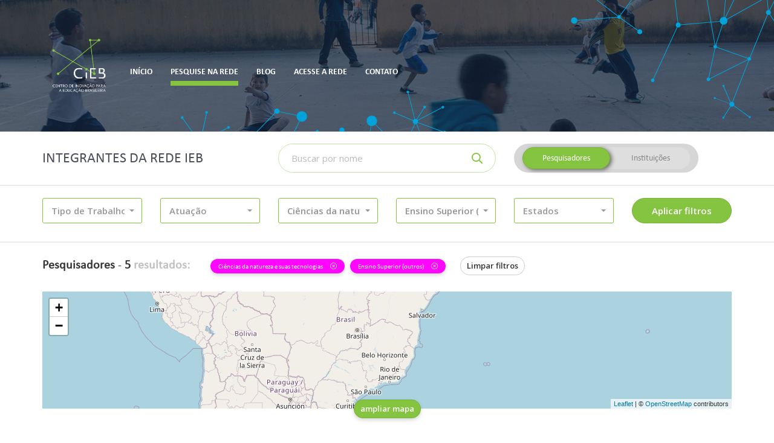

--- FILE ---
content_type: text/html; charset=UTF-8
request_url: https://cieb.net.br/rede-ieb/membros/lista?tipo=pesquisador&atuacao_nivel_ensino_id%5B0%5D=15&atuacao_disciplina_id%5B0%5D=8&atuacao_disciplina_id%5B%5D=8
body_size: 9835
content:
<!DOCTYPE html>
<html lang="pt-br">
    <head>
        <!-- Global site tag (gtag.js) - Google Analytics -->
        <!-- <script async src="https://www.googletagmanager.com/gtag/js?id=UA-79589792-3"></script> -->
        <!-- <script>
          window.dataLayer = window.dataLayer || [];
          function gtag(){dataLayer.push(arguments);}
          gtag('js', new Date());

          gtag('config', 'UA-79589792-3');
        </script> -->
        <meta charset="utf-8">
        <meta http-equiv="X-UA-Compatible" content="IE=edge">
        <meta name="viewport" content="width=device-width, initial-scale=1">
        <meta name="description" content="Rede IEB">
        <meta name="author" content="Rede IEB">
        <meta name="csrf-token" content="aNaFBD6QimsmaNmW6CPtQvUBMH74lgbFNi8dUADJ">

        <meta property="og:url" content="https://cieb.net.br/rede-ieb/membros/lista">
        <meta property="og:type" content="article">
        <meta property="og:locale" content="pt_BR">

                    <meta property="og:title" content=" Pesquise na Rede -  Rede IEB">
        
        <title>
                            Pesquise na Rede -
                        Rede IEB
        </title>

        <link href="https://cieb.net.br/rede-ieb/membros/lista" rel="canonical">
        <link href="https://cieb.net.br/rede-ieb/favicon.ico" rel="shortcut icon" type="image/x-icon">
        <link href="//fonts.googleapis.com" rel="dns-prefetch">

        <link href="https://cieb.net.br/rede-ieb/css/vendor.css?id=b13306836e0dbdc7452c" rel="stylesheet" type="text/css">
        <link href="https://cieb.net.br/rede-ieb/css/site.css?id=7bce085c5d8ec9a3066b" rel="stylesheet" type="text/css">

        <script>(function(w,d,s,l,i){w[l]=w[l]||[];w[l].push({'gtm.start':
        new Date().getTime(),event:'gtm.js'});var f=d.getElementsByTagName(s)[0],
        j=d.createElement(s),dl=l!='dataLayer'?'&l='+l:'';j.async=true;j.src=
        'https://www.googletagmanager.com/gtm.js?id='+i+dl;f.parentNode.insertBefore(j,f);
        })(window,document,'script','dataLayer','GTM-TRSQ8QG');</script>

            </head>

    <body class="">
        <header class="main-header">
            <div class="main-header-container">
                <div class="container">
                    <div class="main-header-menu">
                        <nav class="navbar">
    <!-- Brand and toggle get grouped for better mobile display -->
    <div class="navbar-header">
        <button type="button" class="navbar-toggle collapsed" data-toggle="collapse" data-target="#main-menu">
            <span class="sr-only">Altenar navegação</span>
            <span class="icon-bar"></span>
            <span class="icon-bar"></span>
            <span class="icon-bar"></span>
        </button>

        <a class="navbar-brand" href="http://www.cieb.net.br/" target="_blank">
            <img src="https://cieb.net.br/rede-ieb/images/cieb-logo.png" height="90" alt="CIEB">
        </a>
    </div>

    <!-- Collect the nav links, forms, and other content for toggling -->
    <div class="collapse navbar-collapse" id="main-menu">
        <ul class="nav navbar-nav">
            
			
			<li class="">
                <a href="https://cieb.net.br/rede-ieb"><span>Início</span></a>
            </li>

                        <li class="active">
                <a href="https://cieb.net.br/rede-ieb/membros/lista"><span>Pesquise na rede</span></a>
            </li>

                        <!-- <li class="">
                <a href="https://cieb.net.br/rede-ieb/faca-parte"><span>Faça parte da Rede</span></a>
            </li> -->

                        <li class="">
                <a href="https://cieb.net.br/rede-ieb/post/lista"><span>Blog</span></a>
            </li>

            <li class="">
                <a href="https://cieb.net.br/rede-ieb/login"><span>Acesse a rede</span></a>
            </li>

            <li class="">
                <a href="https://cieb.net.br/rede-ieb/contato"><span>Contato</span></a>
            </li>
        </ul>
    </div><!-- /.navbar-collapse -->
</nav>                    </div>
                </div>
            </div>
                    </header>

        <main id="app" class="container-loading">
            <div class="container-loading-content">
                    <form method="GET" action="https://cieb.net.br/rede-ieb/membros/lista" accept-charset="UTF-8" class="container-filter" id="form-filter" role="form">

<div class="container">
    <div class="row">
        <div class="col-xs-12 col-lg-4">
            <h2>Integrantes da Rede IEB</h2>
        </div>
        <div class="col-xs-12 col-sm-6 col-lg-4">
            <div class="input-group input-group-inset">
                <label for="busca-topo" class="sr-only">Buscar</label>
                <input class="form-control required" placeholder="Buscar por nome" name="nome" type="text">
                <div class="input-group-btn">
                    <button class="btn" type="submit">
                        <i class="far fa-search" aria-hidden="true"></i>
                    </button>
                </div>
            </div>
            <hr class="visible-xs">
        </div>
        <div class="col-xs-12 col-sm-6 col-lg-4">
            <div class="btn-group-container">
                <div class="btn-group btn-group-switch" data-toggle="buttons">
                    <label class="btn  active ">
                        <input autocomplete="off" class="radio-tipo" checked="checked" name="tipo" type="radio" value="pesquisador">
                        Pesquisadores
                    </label>
                    <label class="btn ">
                        <input autocomplete="off" class="radio-tipo" name="tipo" type="radio" value="instituto">
                        Instituições
                    </label>
                </div>
            </div>
        </div>
    </div>
</div>

<hr>

<div class="container">
    <div class="row">
                    <div class="col-xs-12 col-sm-4 col-md-3 col-lg-2">
                <div class="m-b-10">
    <select multiple="multiple" autocomplete="off" data-none-selected-text="Tipo de Trabalho"
            data-all-selected-text="Tudo" data-icon-base="fa-fw" data-tick-icon="far fa-check" data-show-icon="false"
            data-live-search="false" data-live-search-placeholder="Buscar na lista..." data-size="5" data-width="100%"
            name="atuacao_educacao_id[]" class="selectpicker ">

                    <option value="1" 
                    data-content="<div class='p-curve p-icon pretty'><div class='state p-primary'><i class='icon far fa-square'></i></div></div><span class='option-item'>Assessoria</span>">
                Assessoria
            </option>
                    <option value="2" 
                    data-content="<div class='p-curve p-icon pretty'><div class='state p-primary'><i class='icon far fa-square'></i></div></div><span class='option-item'>Desenvolvimento de tecnologias educacionais (hardware ou software)</span>">
                Desenvolvimento de tecnologias educacionais (hardware ou software)
            </option>
                    <option value="3" 
                    data-content="<div class='p-curve p-icon pretty'><div class='state p-primary'><i class='icon far fa-square'></i></div></div><span class='option-item'>Ensino</span>">
                Ensino
            </option>
                    <option value="4" 
                    data-content="<div class='p-curve p-icon pretty'><div class='state p-primary'><i class='icon far fa-square'></i></div></div><span class='option-item'>Pesquisa</span>">
                Pesquisa
            </option>
            </select>
</div>            </div>
                    <div class="col-xs-12 col-sm-4 col-md-3 col-lg-2">
                <div class="m-b-10">
    <select multiple="multiple" autocomplete="off" data-none-selected-text="Atuação"
            data-all-selected-text="Tudo" data-icon-base="fa-fw" data-tick-icon="far fa-check" data-show-icon="false"
            data-live-search="true" data-live-search-placeholder="Buscar na lista..." data-size="5" data-width="100%"
            name="atuacao_tecnologia_id[]" class="selectpicker ">

                    <option value="21" 
                    data-content="<div class='p-curve p-icon pretty'><div class='state p-primary'><i class='icon far fa-square'></i></div></div><span class='option-item'>Ambiente Virtual de Aprendizagem (AVA)</span>">
                Ambiente Virtual de Aprendizagem (AVA)
            </option>
                    <option value="25" 
                    data-content="<div class='p-curve p-icon pretty'><div class='state p-primary'><i class='icon far fa-square'></i></div></div><span class='option-item'>Curso On-line</span>">
                Curso On-line
            </option>
                    <option value="30" 
                    data-content="<div class='p-curve p-icon pretty'><div class='state p-primary'><i class='icon far fa-square'></i></div></div><span class='option-item'>Ferramenta de Apoio a Aula</span>">
                Ferramenta de Apoio a Aula
            </option>
                    <option value="17" 
                    data-content="<div class='p-curve p-icon pretty'><div class='state p-primary'><i class='icon far fa-square'></i></div></div><span class='option-item'>Ferramenta de Apoio à Gestão</span>">
                Ferramenta de Apoio à Gestão
            </option>
                    <option value="26" 
                    data-content="<div class='p-curve p-icon pretty'><div class='state p-primary'><i class='icon far fa-square'></i></div></div><span class='option-item'>Ferramenta de Autoria</span>">
                Ferramenta de Autoria
            </option>
                    <option value="22" 
                    data-content="<div class='p-curve p-icon pretty'><div class='state p-primary'><i class='icon far fa-square'></i></div></div><span class='option-item'>Ferramenta de Avaliação do Estudante</span>">
                Ferramenta de Avaliação do Estudante
            </option>
                    <option value="31" 
                    data-content="<div class='p-curve p-icon pretty'><div class='state p-primary'><i class='icon far fa-square'></i></div></div><span class='option-item'>Ferramenta de Colaboração</span>">
                Ferramenta de Colaboração
            </option>
                    <option value="20" 
                    data-content="<div class='p-curve p-icon pretty'><div class='state p-primary'><i class='icon far fa-square'></i></div></div><span class='option-item'>Ferramenta de Tutoria</span>">
                Ferramenta de Tutoria
            </option>
                    <option value="24" 
                    data-content="<div class='p-curve p-icon pretty'><div class='state p-primary'><i class='icon far fa-square'></i></div></div><span class='option-item'>Ferramenta Gerenciadora de Currículo</span>">
                Ferramenta Gerenciadora de Currículo
            </option>
                    <option value="32" 
                    data-content="<div class='p-curve p-icon pretty'><div class='state p-primary'><i class='icon far fa-square'></i></div></div><span class='option-item'>Ferramenta maker</span>">
                Ferramenta maker
            </option>
                    <option value="33" 
                    data-content="<div class='p-curve p-icon pretty'><div class='state p-primary'><i class='icon far fa-square'></i></div></div><span class='option-item'>Hardware Educacional</span>">
                Hardware Educacional
            </option>
                    <option value="27" 
                    data-content="<div class='p-curve p-icon pretty'><div class='state p-primary'><i class='icon far fa-square'></i></div></div><span class='option-item'>Jogo Educativo</span>">
                Jogo Educativo
            </option>
                    <option value="28" 
                    data-content="<div class='p-curve p-icon pretty'><div class='state p-primary'><i class='icon far fa-square'></i></div></div><span class='option-item'>Objeto Digital de Aprendizagem (ODA)</span>">
                Objeto Digital de Aprendizagem (ODA)
            </option>
                    <option value="34" 
                    data-content="<div class='p-curve p-icon pretty'><div class='state p-primary'><i class='icon far fa-square'></i></div></div><span class='option-item'>Outra</span>">
                Outra
            </option>
                    <option value="36" 
                    data-content="<div class='p-curve p-icon pretty'><div class='state p-primary'><i class='icon far fa-square'></i></div></div><span class='option-item'>Plataforma de Oferta de Conteúdo On-line</span>">
                Plataforma de Oferta de Conteúdo On-line
            </option>
                    <option value="23" 
                    data-content="<div class='p-curve p-icon pretty'><div class='state p-primary'><i class='icon far fa-square'></i></div></div><span class='option-item'>Plataforma Educacional</span>">
                Plataforma Educacional
            </option>
                    <option value="35" 
                    data-content="<div class='p-curve p-icon pretty'><div class='state p-primary'><i class='icon far fa-square'></i></div></div><span class='option-item'>Plataforma Educacional Adaptativa</span>">
                Plataforma Educacional Adaptativa
            </option>
                    <option value="29" 
                    data-content="<div class='p-curve p-icon pretty'><div class='state p-primary'><i class='icon far fa-square'></i></div></div><span class='option-item'>Repositório Digital</span>">
                Repositório Digital
            </option>
                    <option value="18" 
                    data-content="<div class='p-curve p-icon pretty'><div class='state p-primary'><i class='icon far fa-square'></i></div></div><span class='option-item'>Sistema de Gestão Educacional (SIG | SIS)</span>">
                Sistema de Gestão Educacional (SIG | SIS)
            </option>
                    <option value="19" 
                    data-content="<div class='p-curve p-icon pretty'><div class='state p-primary'><i class='icon far fa-square'></i></div></div><span class='option-item'>Sistema Gerenciador de Sala de Aula</span>">
                Sistema Gerenciador de Sala de Aula
            </option>
            </select>
</div>            </div>
                    <div class="col-xs-12 col-sm-4 col-md-3 col-lg-2">
                <div class="m-b-10">
    <select multiple="multiple" autocomplete="off" data-none-selected-text="Disciplinas"
            data-all-selected-text="Tudo" data-icon-base="fa-fw" data-tick-icon="far fa-check" data-show-icon="false"
            data-live-search="true" data-live-search-placeholder="Buscar na lista..." data-size="5" data-width="100%"
            name="atuacao_disciplina_id[]" class="selectpicker ">

                    <option value="3" 
                    data-content="<div class='p-curve p-icon pretty'><div class='state p-primary'><i class='icon far fa-square'></i></div></div><span class='option-item'>Ciências da natureza</span>">
                Ciências da natureza
            </option>
                    <option value="8" selected=&quot;selected&quot;
                    data-content="<div class='p-curve p-icon pretty'><div class='state p-primary'><i class='icon far fa-square'></i></div></div><span class='option-item'>Ciências da natureza e suas tecnologias</span>">
                Ciências da natureza e suas tecnologias
            </option>
                    <option value="4" 
                    data-content="<div class='p-curve p-icon pretty'><div class='state p-primary'><i class='icon far fa-square'></i></div></div><span class='option-item'>Ciências Humanas – geografia, história</span>">
                Ciências Humanas – geografia, história
            </option>
                    <option value="9" 
                    data-content="<div class='p-curve p-icon pretty'><div class='state p-primary'><i class='icon far fa-square'></i></div></div><span class='option-item'>Ciências humanas e sociais aplicadas</span>">
                Ciências humanas e sociais aplicadas
            </option>
                    <option value="5" 
                    data-content="<div class='p-curve p-icon pretty'><div class='state p-primary'><i class='icon far fa-square'></i></div></div><span class='option-item'>Ensino religioso</span>">
                Ensino religioso
            </option>
                    <option value="1" 
                    data-content="<div class='p-curve p-icon pretty'><div class='state p-primary'><i class='icon far fa-square'></i></div></div><span class='option-item'>Linguagens – língua portuguesa, artes, educação física, língua inglesa</span>">
                Linguagens – língua portuguesa, artes, educação física, língua inglesa
            </option>
                    <option value="6" 
                    data-content="<div class='p-curve p-icon pretty'><div class='state p-primary'><i class='icon far fa-square'></i></div></div><span class='option-item'>Linguagens e suas tecnologias</span>">
                Linguagens e suas tecnologias
            </option>
                    <option value="2" 
                    data-content="<div class='p-curve p-icon pretty'><div class='state p-primary'><i class='icon far fa-square'></i></div></div><span class='option-item'>Matemática</span>">
                Matemática
            </option>
                    <option value="7" 
                    data-content="<div class='p-curve p-icon pretty'><div class='state p-primary'><i class='icon far fa-square'></i></div></div><span class='option-item'>Matemática e suas tecnologias</span>">
                Matemática e suas tecnologias
            </option>
                    <option value="19" 
                    data-content="<div class='p-curve p-icon pretty'><div class='state p-primary'><i class='icon far fa-square'></i></div></div><span class='option-item'>Outra</span>">
                Outra
            </option>
            </select>
</div>            </div>
                    <div class="col-xs-12 col-sm-4 col-md-3 col-lg-2">
                <div class="m-b-10">
    <select multiple="multiple" autocomplete="off" data-none-selected-text="Nível de Ensino"
            data-all-selected-text="Tudo" data-icon-base="fa-fw" data-tick-icon="far fa-check" data-show-icon="false"
            data-live-search="true" data-live-search-placeholder="Buscar na lista..." data-size="5" data-width="100%"
            name="atuacao_nivel_ensino_id[]" class="selectpicker ">

                    <option value="9" 
                    data-content="<div class='p-curve p-icon pretty'><div class='state p-primary'><i class='icon far fa-square'></i></div></div><span class='option-item'>Educação de Jovens e Adultos (EJA)</span>">
                Educação de Jovens e Adultos (EJA)
            </option>
                    <option value="10" 
                    data-content="<div class='p-curve p-icon pretty'><div class='state p-primary'><i class='icon far fa-square'></i></div></div><span class='option-item'>Educação Infantil</span>">
                Educação Infantil
            </option>
                    <option value="11" 
                    data-content="<div class='p-curve p-icon pretty'><div class='state p-primary'><i class='icon far fa-square'></i></div></div><span class='option-item'>Ensino Fundamental I</span>">
                Ensino Fundamental I
            </option>
                    <option value="12" 
                    data-content="<div class='p-curve p-icon pretty'><div class='state p-primary'><i class='icon far fa-square'></i></div></div><span class='option-item'>Ensino Fundamental II (ciclo II)</span>">
                Ensino Fundamental II (ciclo II)
            </option>
                    <option value="13" 
                    data-content="<div class='p-curve p-icon pretty'><div class='state p-primary'><i class='icon far fa-square'></i></div></div><span class='option-item'>Ensino Médio</span>">
                Ensino Médio
            </option>
                    <option value="14" 
                    data-content="<div class='p-curve p-icon pretty'><div class='state p-primary'><i class='icon far fa-square'></i></div></div><span class='option-item'>Ensino Superior (Formação inicial de professores)</span>">
                Ensino Superior (Formação inicial de professores)
            </option>
                    <option value="15" selected=&quot;selected&quot;
                    data-content="<div class='p-curve p-icon pretty'><div class='state p-primary'><i class='icon far fa-square'></i></div></div><span class='option-item'>Ensino Superior (outros)</span>">
                Ensino Superior (outros)
            </option>
                    <option value="16" 
                    data-content="<div class='p-curve p-icon pretty'><div class='state p-primary'><i class='icon far fa-square'></i></div></div><span class='option-item'>Formação continuada</span>">
                Formação continuada
            </option>
                    <option value="17" 
                    data-content="<div class='p-curve p-icon pretty'><div class='state p-primary'><i class='icon far fa-square'></i></div></div><span class='option-item'>Nenhum em específico</span>">
                Nenhum em específico
            </option>
            </select>
</div>            </div>
                    <div class="col-xs-12 col-sm-4 col-md-3 col-lg-2">
                <div class="m-b-10">
    <select multiple="multiple" autocomplete="off" data-none-selected-text="Estados"
            data-all-selected-text="Tudo" data-icon-base="fa-fw" data-tick-icon="far fa-check" data-show-icon="false"
            data-live-search="true" data-live-search-placeholder="Buscar na lista..." data-size="5" data-width="100%"
            name="estado_id[]" class="selectpicker ">

                    <option value="1" 
                    data-content="<div class='p-curve p-icon pretty'><div class='state p-primary'><i class='icon far fa-square'></i></div></div><span class='option-item'>Acre</span>">
                Acre
            </option>
                    <option value="2" 
                    data-content="<div class='p-curve p-icon pretty'><div class='state p-primary'><i class='icon far fa-square'></i></div></div><span class='option-item'>Alagoas</span>">
                Alagoas
            </option>
                    <option value="4" 
                    data-content="<div class='p-curve p-icon pretty'><div class='state p-primary'><i class='icon far fa-square'></i></div></div><span class='option-item'>Amapá</span>">
                Amapá
            </option>
                    <option value="3" 
                    data-content="<div class='p-curve p-icon pretty'><div class='state p-primary'><i class='icon far fa-square'></i></div></div><span class='option-item'>Amazonas</span>">
                Amazonas
            </option>
                    <option value="5" 
                    data-content="<div class='p-curve p-icon pretty'><div class='state p-primary'><i class='icon far fa-square'></i></div></div><span class='option-item'>Bahia</span>">
                Bahia
            </option>
                    <option value="6" 
                    data-content="<div class='p-curve p-icon pretty'><div class='state p-primary'><i class='icon far fa-square'></i></div></div><span class='option-item'>Ceará</span>">
                Ceará
            </option>
                    <option value="7" 
                    data-content="<div class='p-curve p-icon pretty'><div class='state p-primary'><i class='icon far fa-square'></i></div></div><span class='option-item'>Distrito Federal</span>">
                Distrito Federal
            </option>
                    <option value="8" 
                    data-content="<div class='p-curve p-icon pretty'><div class='state p-primary'><i class='icon far fa-square'></i></div></div><span class='option-item'>Espírito Santo</span>">
                Espírito Santo
            </option>
                    <option value="9" 
                    data-content="<div class='p-curve p-icon pretty'><div class='state p-primary'><i class='icon far fa-square'></i></div></div><span class='option-item'>Goiás</span>">
                Goiás
            </option>
                    <option value="10" 
                    data-content="<div class='p-curve p-icon pretty'><div class='state p-primary'><i class='icon far fa-square'></i></div></div><span class='option-item'>Maranhão</span>">
                Maranhão
            </option>
                    <option value="13" 
                    data-content="<div class='p-curve p-icon pretty'><div class='state p-primary'><i class='icon far fa-square'></i></div></div><span class='option-item'>Mato Grosso</span>">
                Mato Grosso
            </option>
                    <option value="12" 
                    data-content="<div class='p-curve p-icon pretty'><div class='state p-primary'><i class='icon far fa-square'></i></div></div><span class='option-item'>Mato Grosso do Sul</span>">
                Mato Grosso do Sul
            </option>
                    <option value="11" 
                    data-content="<div class='p-curve p-icon pretty'><div class='state p-primary'><i class='icon far fa-square'></i></div></div><span class='option-item'>Minas Gerais</span>">
                Minas Gerais
            </option>
                    <option value="14" 
                    data-content="<div class='p-curve p-icon pretty'><div class='state p-primary'><i class='icon far fa-square'></i></div></div><span class='option-item'>Pará</span>">
                Pará
            </option>
                    <option value="15" 
                    data-content="<div class='p-curve p-icon pretty'><div class='state p-primary'><i class='icon far fa-square'></i></div></div><span class='option-item'>Paraíba</span>">
                Paraíba
            </option>
                    <option value="18" 
                    data-content="<div class='p-curve p-icon pretty'><div class='state p-primary'><i class='icon far fa-square'></i></div></div><span class='option-item'>Paraná</span>">
                Paraná
            </option>
                    <option value="16" 
                    data-content="<div class='p-curve p-icon pretty'><div class='state p-primary'><i class='icon far fa-square'></i></div></div><span class='option-item'>Pernambuco</span>">
                Pernambuco
            </option>
                    <option value="17" 
                    data-content="<div class='p-curve p-icon pretty'><div class='state p-primary'><i class='icon far fa-square'></i></div></div><span class='option-item'>Piauí</span>">
                Piauí
            </option>
                    <option value="19" 
                    data-content="<div class='p-curve p-icon pretty'><div class='state p-primary'><i class='icon far fa-square'></i></div></div><span class='option-item'>Rio de Janeiro</span>">
                Rio de Janeiro
            </option>
                    <option value="20" 
                    data-content="<div class='p-curve p-icon pretty'><div class='state p-primary'><i class='icon far fa-square'></i></div></div><span class='option-item'>Rio Grande do Norte</span>">
                Rio Grande do Norte
            </option>
                    <option value="23" 
                    data-content="<div class='p-curve p-icon pretty'><div class='state p-primary'><i class='icon far fa-square'></i></div></div><span class='option-item'>Rio Grande do Sul</span>">
                Rio Grande do Sul
            </option>
                    <option value="21" 
                    data-content="<div class='p-curve p-icon pretty'><div class='state p-primary'><i class='icon far fa-square'></i></div></div><span class='option-item'>Rondônia</span>">
                Rondônia
            </option>
                    <option value="22" 
                    data-content="<div class='p-curve p-icon pretty'><div class='state p-primary'><i class='icon far fa-square'></i></div></div><span class='option-item'>Roraima</span>">
                Roraima
            </option>
                    <option value="24" 
                    data-content="<div class='p-curve p-icon pretty'><div class='state p-primary'><i class='icon far fa-square'></i></div></div><span class='option-item'>Santa Catarina</span>">
                Santa Catarina
            </option>
                    <option value="26" 
                    data-content="<div class='p-curve p-icon pretty'><div class='state p-primary'><i class='icon far fa-square'></i></div></div><span class='option-item'>São Paulo</span>">
                São Paulo
            </option>
                    <option value="25" 
                    data-content="<div class='p-curve p-icon pretty'><div class='state p-primary'><i class='icon far fa-square'></i></div></div><span class='option-item'>Sergipe</span>">
                Sergipe
            </option>
                    <option value="27" 
                    data-content="<div class='p-curve p-icon pretty'><div class='state p-primary'><i class='icon far fa-square'></i></div></div><span class='option-item'>Tocantins</span>">
                Tocantins
            </option>
            </select>
</div>            </div>
                <div class="col-xs-12 col-sm-4 col-md-3 col-lg-2">
            <input type="submit" value="Aplicar filtros" class="btn btn-primary btn-block">
        </div>
    </div>
</div>

<hr>

<div class="container">
    <div class="row">
        <div class="col-xs-12">
            <div class="total">
                <strong>Pesquisadores</strong> -
                <strong>5 <span>resultados:</span></strong>
            </div>
                            
                
                                    
                                            <a href="https://cieb.net.br/rede-ieb/membros/lista?tipo=pesquisador&amp;atuacao_nivel_ensino_id%5B0%5D=15" class="has-tooltip"
                           title="Clique para remover este filtro">
                            <div class="label label-filter">
                                Ciências da natureza e suas tecnologias
                                <i class="fal fa-times-circle" aria-hidden="true"></i>
                            </div>
                        </a>
                                                        
                                            <a href="https://cieb.net.br/rede-ieb/membros/lista?tipo=pesquisador&amp;atuacao_disciplina_id%5B0%5D=8&amp;atuacao_disciplina_id%5B1%5D=8" class="has-tooltip"
                           title="Clique para remover este filtro">
                            <div class="label label-filter">
                                Ensino Superior (outros)
                                <i class="fal fa-times-circle" aria-hidden="true"></i>
                            </div>
                        </a>
                                    
                <a href="https://cieb.net.br/rede-ieb/membros/lista" class="btn btn-default btn-sm m-l-15">Limpar filtros</a>
                    </div>
    </div>
</div>
</form>


    <div class="container">
        <div class="row">
            <div class="col-xs-12">
                <div class="container-mapa">
                    <div class="container-mapa-content" id="mapa" style="height: 194px;">
                        <div class="container-mapa-cover" style="display: none">
                            <p>Clique para desbloquear o zoom no mapa</p>
                        </div>
                        <div class="container-mapa-loading">
                            <i class="fas fa-fw fa-3x fa-circle-notch fa-spin" aria-hidden="true"></i>
                        </div>
                    </div>
                    <div class="container-mapa-control">
                        <a href="javascript:void(0)" class="btn btn-primary btn-sm">
                            ampliar mapa
                        </a>
                    </div>
                </div>
            </div>
        </div>
    </div>

            <div class="container">
            <div class="row">
                <div class="col-xs-12">
                    
                    <div class="container-resultados container-resultados-vertical" id="container-resultados-pesquisador" style="display: block">
                        <div class="row">
                                                            <div class="col-xs-12 col-sm-6 col-md-4 col-lg-3">
                                    <section class="container-resultados-item container-resultados-item-vertical">
    <header>
        <div class="container-resultados-item-foto container-resultados-item-vertical-foto">
            <a href="https://cieb.net.br/rede-ieb/pesquisador/1291">
                <img src="https://cieb.net.br/rede-ieb/storage/pesquisador/1291/media/BXDlqAE0lcD5YXY267z0DlYOZKAiPwqYYTkThJIJ.jpeg" alt="Foto" class="">
            </a>
        </div>
        <a href="https://cieb.net.br/rede-ieb/pesquisador/1291"><h4>DANIELLE PAES-BRANCO</h4></a>
        <small>
            Rio de Janeiro
                            - RJ
                    </small>
    </header>
    <div class="container-resultados-item-tags">
                                    <span class="badge">Mestrado</span>
                            <span class="badge">Doutorado</span>
                            <span class="badge">Pós doutorado</span>
                        </div>
    <p class="container-resultados-item-resumo">Torna-se obrigatório promover a reestruturação pedagógica nos ambientes educativos, pois o estímulo do potencial dos estudantes oportunizará melhor desempenho individual, diminuindo a exclusão social. Dessa forma, o educador precisa atuar de maneira eficaz, com didáticas inovadoras e necessita possuir competência que vai além do domínio dos conteúdos da disciplina, passando pelo conhecimento de propostas alternativas. Algumas alternativas vêm apresentando resultados e têm se mostrado eficazes no que diz respeito ao maior envolvimento dos alunos durante a disciplina e que resultam em maior aprendizado.
Minha principal contribuição seria pensar nessas alternativas, levando em consideração meios de inovação e tecnologia.</p>
    <footer>
        <a href="https://cieb.net.br/rede-ieb/pesquisador/1291">Ver perfil</a>
    </footer>
</section>                                </div>
                                                            <div class="col-xs-12 col-sm-6 col-md-4 col-lg-3">
                                    <section class="container-resultados-item container-resultados-item-vertical">
    <header>
        <div class="container-resultados-item-foto container-resultados-item-vertical-foto">
            <a href="https://cieb.net.br/rede-ieb/pesquisador/1324">
                <img src="https://cieb.net.br/rede-ieb/storage/pesquisador/1324/media/4y43u71IgkSF7SL20jdcHCdBb7BmKTHgswKvYwrW.jpeg" alt="Foto" class="">
            </a>
        </div>
        <a href="https://cieb.net.br/rede-ieb/pesquisador/1324"><h4>Juliana de Albuquerque Gonçalves Saraiva</h4></a>
        <small>
            João Pessoa
                            - PB
                    </small>
    </header>
    <div class="container-resultados-item-tags">
                                    <span class="badge">Mestrado</span>
                            <span class="badge">Doutorado</span>
                        </div>
    <p class="container-resultados-item-resumo">Dar suporte à melhoria do processo ensino-aprendizagem com desenvolvimento de softwares educativos para auxiliar a educação inclusiva de alunos com deficiência.</p>
    <footer>
        <a href="https://cieb.net.br/rede-ieb/pesquisador/1324">Ver perfil</a>
    </footer>
</section>                                </div>
                                                            <div class="col-xs-12 col-sm-6 col-md-4 col-lg-3">
                                    <section class="container-resultados-item container-resultados-item-vertical">
    <header>
        <div class="container-resultados-item-foto container-resultados-item-vertical-foto">
            <a href="https://cieb.net.br/rede-ieb/pesquisador/1285">
                <img src="https://cieb.net.br/rede-ieb/storage/pesquisador/1285/media/I5ESFGS2yfuL93vCf51ADsTXVTxwo9gsEjd9Dx1b.jpeg" alt="Foto" class="">
            </a>
        </div>
        <a href="https://cieb.net.br/rede-ieb/pesquisador/1285"><h4>Luciana e Sá Alves</h4></a>
        <small>
            Rio de Janeiro
                            - RJ
                    </small>
    </header>
    <div class="container-resultados-item-tags">
                                    <span class="badge">Mestrado</span>
                            <span class="badge">Doutorado</span>
                        </div>
    <p class="container-resultados-item-resumo">Contribuição prática - como usar, o que usar, como medir o impacto.</p>
    <footer>
        <a href="https://cieb.net.br/rede-ieb/pesquisador/1285">Ver perfil</a>
    </footer>
</section>                                </div>
                                                            <div class="col-xs-12 col-sm-6 col-md-4 col-lg-3">
                                    <section class="container-resultados-item container-resultados-item-vertical">
    <header>
        <div class="container-resultados-item-foto container-resultados-item-vertical-foto">
            <a href="https://cieb.net.br/rede-ieb/pesquisador/1410">
                <img src="https://cieb.net.br/rede-ieb/storage/pesquisador/1410/media/NChzNHAsn4uCsSNoNKun931latO73azJRLgIJQba.jpeg" alt="Foto" class="">
            </a>
        </div>
        <a href="https://cieb.net.br/rede-ieb/pesquisador/1410"><h4>Thiago Simon Marques</h4></a>
        <small>
            Votorantim
                            - SP
                    </small>
    </header>
    <div class="container-resultados-item-tags">
                                    <span class="badge">Mestrado</span>
                            <span class="badge">Doutorado</span>
                            <span class="badge">Pós doutorado</span>
                        </div>
    <p class="container-resultados-item-resumo">Minha contribuição se concentra em atividades de pesquisa e ensino que favoreçam um ambiente de praticas inovadoras e pedagogias ativas mediadas por tecnologia nos ambientes escolares. Espero que minha experiência possa acrescentar nas discussões da rede potencializando as parcerias e fortalecendo as ações conjuntas.</p>
    <footer>
        <a href="https://cieb.net.br/rede-ieb/pesquisador/1410">Ver perfil</a>
    </footer>
</section>                                </div>
                                                            <div class="col-xs-12 col-sm-6 col-md-4 col-lg-3">
                                    <section class="container-resultados-item container-resultados-item-vertical">
    <header>
        <div class="container-resultados-item-foto container-resultados-item-vertical-foto">
            <a href="https://cieb.net.br/rede-ieb/pesquisador/1332">
                <img src="https://cieb.net.br/rede-ieb/storage/pesquisador/1332/media/6zdnwMvJb8MyV88G2Ga89Taag3pCKAqw9Vkt74mF.jpeg" alt="Foto" class="">
            </a>
        </div>
        <a href="https://cieb.net.br/rede-ieb/pesquisador/1332"><h4>WAGNER DA SILVEIRA MARQUES</h4></a>
        <small>
            Rio de Janeiro
                            - RJ
                    </small>
    </header>
    <div class="container-resultados-item-tags">
                                    <span class="badge">Mestrado</span>
                            <span class="badge">Doutorado</span>
                        </div>
    <p class="container-resultados-item-resumo">Reflexão. Tenho incitado meus alunos a refletirem acerca dos resultados encontrados em seus cálculos,  utilizando elementos do cotidiano, indicando-lhes que as respostas, em geral, apresentam indícios de uma resolução acertada ou não. &quot;Fazer pensar&quot; toma uma posição de destaque, uma vez que possibilita a apropriação de tecnologias digitais na educação, não simplesmente pela novidade, mas como recurso potencializador para a aprendizagem. Não renego a importância da realização das contas de forma correta, mas destaco a necessidade de investir no estudante enquanto sujeito.</p>
    <footer>
        <a href="https://cieb.net.br/rede-ieb/pesquisador/1332">Ver perfil</a>
    </footer>
</section>                                </div>
                                                    </div>
                    </div>

                    
                    <div class="container-resultados container-resultados-horizontal" id="container-resultados-instituto" style="display: none">
                                                    <div class="row">
                                                                    <div class="col-xs-12 col-md-6">
                                        <section class="container-resultados-item container-resultados-item-horizontal">
    <header>
        <div class="media">
            <div class="media-left">
                <div class="container-resultados-item-foto container-resultados-item-horizontal-foto">
                    <a href="https://cieb.net.br/rede-ieb/instituicao/1291"><img src="https://cieb.net.br/rede-ieb/storage/pesquisador/1291/media/BXDlqAE0lcD5YXY267z0DlYOZKAiPwqYYTkThJIJ.jpeg" alt="Foto"></a>
                </div>
            </div>
            <div class="media-body">
                <a href="https://cieb.net.br/rede-ieb/instituicao/1291"><h4>DANIELLE PAES-BRANCO</h4></a>
                                    <small>
                        Rio de Janeiro -
                        RJ
                    </small>
                            </div>
        </div>
    </header>
    <div class="container-resultados-item-tags">
                                        <a href="https://cieb.net.br/rede-ieb/membros/lista?tipo=pesquisador&amp;atuacao_nivel_ensino_id%5B0%5D=15&amp;atuacao_disciplina_id%5B0%5D=8&amp;atuacao_disciplina_id%5B1%5D=8&amp;atuacao_tecnologia_id%5B%5D=21" class="badge">
                Ambiente Virtual de Aprendizagem (AVA)
            </a>
                                <a href="https://cieb.net.br/rede-ieb/membros/lista?tipo=pesquisador&amp;atuacao_nivel_ensino_id%5B0%5D=15&amp;atuacao_disciplina_id%5B0%5D=8&amp;atuacao_disciplina_id%5B1%5D=8&amp;atuacao_disciplina_id%5B%5D=8" class="badge">
                Ciências da natureza e suas tecnologias
            </a>
                                <a href="https://cieb.net.br/rede-ieb/membros/lista?tipo=pesquisador&amp;atuacao_nivel_ensino_id%5B0%5D=15&amp;atuacao_disciplina_id%5B0%5D=8&amp;atuacao_disciplina_id%5B1%5D=8&amp;atuacao_educacao_id%5B%5D=3" class="badge">
                Ensino
            </a>
                                <a href="https://cieb.net.br/rede-ieb/membros/lista?tipo=pesquisador&amp;atuacao_nivel_ensino_id%5B0%5D=15&amp;atuacao_disciplina_id%5B0%5D=8&amp;atuacao_disciplina_id%5B1%5D=8&amp;atuacao_nivel_ensino_id%5B%5D=14" class="badge">
                Ensino Superior (Formação inicial de professores)
            </a>
                                        <a href="javascript:void(0)" class="badge badge-primary" data-toggle="popover" data-content="&lt;ul class=&quot;list-unstyled m-b-0&quot;&gt;&lt;li&gt;&lt;a href=&quot;https://cieb.net.br/rede-ieb/membros/lista?tipo=pesquisador&amp;atuacao_nivel_ensino_id%5B0%5D=15&amp;atuacao_disciplina_id%5B0%5D=8&amp;atuacao_disciplina_id%5B1%5D=8&amp;atuacao_nivel_ensino_id%5B%5D=15&quot; class=&quot;badge&quot;&gt;Ensino Superior (outros)&lt;/a&gt;&lt;/li&gt;&lt;li&gt;&lt;a href=&quot;https://cieb.net.br/rede-ieb/membros/lista?tipo=pesquisador&amp;atuacao_nivel_ensino_id%5B0%5D=15&amp;atuacao_disciplina_id%5B0%5D=8&amp;atuacao_disciplina_id%5B1%5D=8&amp;atuacao_tecnologia_id%5B%5D=30&quot; class=&quot;badge&quot;&gt;Ferramenta de Apoio a Aula&lt;/a&gt;&lt;/li&gt;&lt;li&gt;&lt;a href=&quot;https://cieb.net.br/rede-ieb/membros/lista?tipo=pesquisador&amp;atuacao_nivel_ensino_id%5B0%5D=15&amp;atuacao_disciplina_id%5B0%5D=8&amp;atuacao_disciplina_id%5B1%5D=8&amp;atuacao_tecnologia_id%5B%5D=32&quot; class=&quot;badge&quot;&gt;Ferramenta maker&lt;/a&gt;&lt;/li&gt;&lt;li&gt;&lt;a href=&quot;https://cieb.net.br/rede-ieb/membros/lista?tipo=pesquisador&amp;atuacao_nivel_ensino_id%5B0%5D=15&amp;atuacao_disciplina_id%5B0%5D=8&amp;atuacao_disciplina_id%5B1%5D=8&amp;atuacao_educacao_id%5B%5D=4&quot; class=&quot;badge&quot;&gt;Pesquisa&lt;/a&gt;&lt;/li&gt;&lt;/ul&gt;">
                +4
            </a>
            </div>
    <p class="container-resultados-item-resumo"></p>
    <footer>
        <a href="https://cieb.net.br/rede-ieb/instituicao/1291">Ver perfil</a>
    </footer>
</section>                                    </div>
                                                                    <div class="col-xs-12 col-md-6">
                                        <section class="container-resultados-item container-resultados-item-horizontal">
    <header>
        <div class="media">
            <div class="media-left">
                <div class="container-resultados-item-foto container-resultados-item-horizontal-foto">
                    <a href="https://cieb.net.br/rede-ieb/instituicao/1324"><img src="https://cieb.net.br/rede-ieb/storage/pesquisador/1324/media/4y43u71IgkSF7SL20jdcHCdBb7BmKTHgswKvYwrW.jpeg" alt="Foto"></a>
                </div>
            </div>
            <div class="media-body">
                <a href="https://cieb.net.br/rede-ieb/instituicao/1324"><h4>Juliana de Albuquerque Gonçalves Saraiva</h4></a>
                                    <small>
                        Paraíba -
                        PB
                    </small>
                            </div>
        </div>
    </header>
    <div class="container-resultados-item-tags">
                                        <a href="https://cieb.net.br/rede-ieb/membros/lista?tipo=pesquisador&amp;atuacao_nivel_ensino_id%5B0%5D=15&amp;atuacao_disciplina_id%5B0%5D=8&amp;atuacao_disciplina_id%5B1%5D=8&amp;atuacao_tecnologia_id%5B%5D=21" class="badge">
                Ambiente Virtual de Aprendizagem (AVA)
            </a>
                                <a href="https://cieb.net.br/rede-ieb/membros/lista?tipo=pesquisador&amp;atuacao_nivel_ensino_id%5B0%5D=15&amp;atuacao_disciplina_id%5B0%5D=8&amp;atuacao_disciplina_id%5B1%5D=8&amp;atuacao_disciplina_id%5B%5D=8" class="badge">
                Ciências da natureza e suas tecnologias
            </a>
                                <a href="https://cieb.net.br/rede-ieb/membros/lista?tipo=pesquisador&amp;atuacao_nivel_ensino_id%5B0%5D=15&amp;atuacao_disciplina_id%5B0%5D=8&amp;atuacao_disciplina_id%5B1%5D=8&amp;atuacao_tecnologia_id%5B%5D=34" class="badge">
                Desenvolvimento de softwares para dar suporte à Educação.
            </a>
                                <a href="https://cieb.net.br/rede-ieb/membros/lista?tipo=pesquisador&amp;atuacao_nivel_ensino_id%5B0%5D=15&amp;atuacao_disciplina_id%5B0%5D=8&amp;atuacao_disciplina_id%5B1%5D=8&amp;atuacao_educacao_id%5B%5D=2" class="badge">
                Desenvolvimento de tecnologias educacionais (hardware ou software)
            </a>
                                        <a href="javascript:void(0)" class="badge badge-primary" data-toggle="popover" data-content="&lt;ul class=&quot;list-unstyled m-b-0&quot;&gt;&lt;li&gt;&lt;a href=&quot;https://cieb.net.br/rede-ieb/membros/lista?tipo=pesquisador&amp;atuacao_nivel_ensino_id%5B0%5D=15&amp;atuacao_disciplina_id%5B0%5D=8&amp;atuacao_disciplina_id%5B1%5D=8&amp;atuacao_nivel_ensino_id%5B%5D=10&quot; class=&quot;badge&quot;&gt;Educação Infantil&lt;/a&gt;&lt;/li&gt;&lt;li&gt;&lt;a href=&quot;https://cieb.net.br/rede-ieb/membros/lista?tipo=pesquisador&amp;atuacao_nivel_ensino_id%5B0%5D=15&amp;atuacao_disciplina_id%5B0%5D=8&amp;atuacao_disciplina_id%5B1%5D=8&amp;atuacao_nivel_ensino_id%5B%5D=11&quot; class=&quot;badge&quot;&gt;Ensino Fundamental I&lt;/a&gt;&lt;/li&gt;&lt;li&gt;&lt;a href=&quot;https://cieb.net.br/rede-ieb/membros/lista?tipo=pesquisador&amp;atuacao_nivel_ensino_id%5B0%5D=15&amp;atuacao_disciplina_id%5B0%5D=8&amp;atuacao_disciplina_id%5B1%5D=8&amp;atuacao_nivel_ensino_id%5B%5D=15&quot; class=&quot;badge&quot;&gt;Ensino Superior (outros)&lt;/a&gt;&lt;/li&gt;&lt;li&gt;&lt;a href=&quot;https://cieb.net.br/rede-ieb/membros/lista?tipo=pesquisador&amp;atuacao_nivel_ensino_id%5B0%5D=15&amp;atuacao_disciplina_id%5B0%5D=8&amp;atuacao_disciplina_id%5B1%5D=8&amp;atuacao_tecnologia_id%5B%5D=27&quot; class=&quot;badge&quot;&gt;Jogo Educativo&lt;/a&gt;&lt;/li&gt;&lt;li&gt;&lt;a href=&quot;https://cieb.net.br/rede-ieb/membros/lista?tipo=pesquisador&amp;atuacao_nivel_ensino_id%5B0%5D=15&amp;atuacao_disciplina_id%5B0%5D=8&amp;atuacao_disciplina_id%5B1%5D=8&amp;atuacao_educacao_id%5B%5D=4&quot; class=&quot;badge&quot;&gt;Pesquisa&lt;/a&gt;&lt;/li&gt;&lt;/ul&gt;">
                +5
            </a>
            </div>
    <p class="container-resultados-item-resumo"></p>
    <footer>
        <a href="https://cieb.net.br/rede-ieb/instituicao/1324">Ver perfil</a>
    </footer>
</section>                                    </div>
                                                            </div>
                                                    <div class="row">
                                                                    <div class="col-xs-12 col-md-6">
                                        <section class="container-resultados-item container-resultados-item-horizontal">
    <header>
        <div class="media">
            <div class="media-left">
                <div class="container-resultados-item-foto container-resultados-item-horizontal-foto">
                    <a href="https://cieb.net.br/rede-ieb/instituicao/1285"><img src="https://cieb.net.br/rede-ieb/storage/pesquisador/1285/media/I5ESFGS2yfuL93vCf51ADsTXVTxwo9gsEjd9Dx1b.jpeg" alt="Foto"></a>
                </div>
            </div>
            <div class="media-body">
                <a href="https://cieb.net.br/rede-ieb/instituicao/1285"><h4>Luciana e Sá Alves</h4></a>
                                    <small>
                        Rio de Janeiro -
                        RJ
                    </small>
                            </div>
        </div>
    </header>
    <div class="container-resultados-item-tags">
                                        <a href="https://cieb.net.br/rede-ieb/membros/lista?tipo=pesquisador&amp;atuacao_nivel_ensino_id%5B0%5D=15&amp;atuacao_disciplina_id%5B0%5D=8&amp;atuacao_disciplina_id%5B1%5D=8&amp;atuacao_tecnologia_id%5B%5D=21" class="badge">
                Ambiente Virtual de Aprendizagem (AVA)
            </a>
                                <a href="https://cieb.net.br/rede-ieb/membros/lista?tipo=pesquisador&amp;atuacao_nivel_ensino_id%5B0%5D=15&amp;atuacao_disciplina_id%5B0%5D=8&amp;atuacao_disciplina_id%5B1%5D=8&amp;atuacao_disciplina_id%5B%5D=8" class="badge">
                Ciências da natureza e suas tecnologias
            </a>
                                <a href="https://cieb.net.br/rede-ieb/membros/lista?tipo=pesquisador&amp;atuacao_nivel_ensino_id%5B0%5D=15&amp;atuacao_disciplina_id%5B0%5D=8&amp;atuacao_disciplina_id%5B1%5D=8&amp;atuacao_tecnologia_id%5B%5D=25" class="badge">
                Curso On-line
            </a>
                                <a href="https://cieb.net.br/rede-ieb/membros/lista?tipo=pesquisador&amp;atuacao_nivel_ensino_id%5B0%5D=15&amp;atuacao_disciplina_id%5B0%5D=8&amp;atuacao_disciplina_id%5B1%5D=8&amp;atuacao_educacao_id%5B%5D=2" class="badge">
                Desenvolvimento de tecnologias educacionais (hardware ou software)
            </a>
                                        <a href="javascript:void(0)" class="badge badge-primary" data-toggle="popover" data-content="&lt;ul class=&quot;list-unstyled m-b-0&quot;&gt;&lt;li&gt;&lt;a href=&quot;https://cieb.net.br/rede-ieb/membros/lista?tipo=pesquisador&amp;atuacao_nivel_ensino_id%5B0%5D=15&amp;atuacao_disciplina_id%5B0%5D=8&amp;atuacao_disciplina_id%5B1%5D=8&amp;atuacao_nivel_ensino_id%5B%5D=13&quot; class=&quot;badge&quot;&gt;Ensino Médio&lt;/a&gt;&lt;/li&gt;&lt;li&gt;&lt;a href=&quot;https://cieb.net.br/rede-ieb/membros/lista?tipo=pesquisador&amp;atuacao_nivel_ensino_id%5B0%5D=15&amp;atuacao_disciplina_id%5B0%5D=8&amp;atuacao_disciplina_id%5B1%5D=8&amp;atuacao_nivel_ensino_id%5B%5D=15&quot; class=&quot;badge&quot;&gt;Ensino Superior (outros)&lt;/a&gt;&lt;/li&gt;&lt;li&gt;&lt;a href=&quot;https://cieb.net.br/rede-ieb/membros/lista?tipo=pesquisador&amp;atuacao_nivel_ensino_id%5B0%5D=15&amp;atuacao_disciplina_id%5B0%5D=8&amp;atuacao_disciplina_id%5B1%5D=8&amp;atuacao_nivel_ensino_id%5B%5D=16&quot; class=&quot;badge&quot;&gt;Formação continuada&lt;/a&gt;&lt;/li&gt;&lt;li&gt;&lt;a href=&quot;https://cieb.net.br/rede-ieb/membros/lista?tipo=pesquisador&amp;atuacao_nivel_ensino_id%5B0%5D=15&amp;atuacao_disciplina_id%5B0%5D=8&amp;atuacao_disciplina_id%5B1%5D=8&amp;atuacao_tecnologia_id%5B%5D=28&quot; class=&quot;badge&quot;&gt;Objeto Digital de Aprendizagem (ODA)&lt;/a&gt;&lt;/li&gt;&lt;li&gt;&lt;a href=&quot;https://cieb.net.br/rede-ieb/membros/lista?tipo=pesquisador&amp;atuacao_nivel_ensino_id%5B0%5D=15&amp;atuacao_disciplina_id%5B0%5D=8&amp;atuacao_disciplina_id%5B1%5D=8&amp;atuacao_educacao_id%5B%5D=4&quot; class=&quot;badge&quot;&gt;Pesquisa&lt;/a&gt;&lt;/li&gt;&lt;/ul&gt;">
                +5
            </a>
            </div>
    <p class="container-resultados-item-resumo"></p>
    <footer>
        <a href="https://cieb.net.br/rede-ieb/instituicao/1285">Ver perfil</a>
    </footer>
</section>                                    </div>
                                                                    <div class="col-xs-12 col-md-6">
                                        <section class="container-resultados-item container-resultados-item-horizontal">
    <header>
        <div class="media">
            <div class="media-left">
                <div class="container-resultados-item-foto container-resultados-item-horizontal-foto">
                    <a href="https://cieb.net.br/rede-ieb/instituicao/1410"><img src="https://cieb.net.br/rede-ieb/storage/pesquisador/1410/media/NChzNHAsn4uCsSNoNKun931latO73azJRLgIJQba.jpeg" alt="Foto"></a>
                </div>
            </div>
            <div class="media-body">
                <a href="https://cieb.net.br/rede-ieb/instituicao/1410"><h4>Thiago Simon Marques</h4></a>
                                    <small>
                        São Paulo -
                        SP
                    </small>
                            </div>
        </div>
    </header>
    <div class="container-resultados-item-tags">
                                        <a href="https://cieb.net.br/rede-ieb/membros/lista?tipo=pesquisador&amp;atuacao_nivel_ensino_id%5B0%5D=15&amp;atuacao_disciplina_id%5B0%5D=8&amp;atuacao_disciplina_id%5B1%5D=8&amp;atuacao_tecnologia_id%5B%5D=21" class="badge">
                Ambiente Virtual de Aprendizagem (AVA)
            </a>
                                <a href="https://cieb.net.br/rede-ieb/membros/lista?tipo=pesquisador&amp;atuacao_nivel_ensino_id%5B0%5D=15&amp;atuacao_disciplina_id%5B0%5D=8&amp;atuacao_disciplina_id%5B1%5D=8&amp;atuacao_educacao_id%5B%5D=1" class="badge">
                Assessoria
            </a>
                                <a href="https://cieb.net.br/rede-ieb/membros/lista?tipo=pesquisador&amp;atuacao_nivel_ensino_id%5B0%5D=15&amp;atuacao_disciplina_id%5B0%5D=8&amp;atuacao_disciplina_id%5B1%5D=8&amp;atuacao_disciplina_id%5B%5D=8" class="badge">
                Ciências da natureza e suas tecnologias
            </a>
                                <a href="https://cieb.net.br/rede-ieb/membros/lista?tipo=pesquisador&amp;atuacao_nivel_ensino_id%5B0%5D=15&amp;atuacao_disciplina_id%5B0%5D=8&amp;atuacao_disciplina_id%5B1%5D=8&amp;atuacao_educacao_id%5B%5D=3" class="badge">
                Ensino
            </a>
                                        <a href="javascript:void(0)" class="badge badge-primary" data-toggle="popover" data-content="&lt;ul class=&quot;list-unstyled m-b-0&quot;&gt;&lt;li&gt;&lt;a href=&quot;https://cieb.net.br/rede-ieb/membros/lista?tipo=pesquisador&amp;atuacao_nivel_ensino_id%5B0%5D=15&amp;atuacao_disciplina_id%5B0%5D=8&amp;atuacao_disciplina_id%5B1%5D=8&amp;atuacao_nivel_ensino_id%5B%5D=13&quot; class=&quot;badge&quot;&gt;Ensino Médio&lt;/a&gt;&lt;/li&gt;&lt;li&gt;&lt;a href=&quot;https://cieb.net.br/rede-ieb/membros/lista?tipo=pesquisador&amp;atuacao_nivel_ensino_id%5B0%5D=15&amp;atuacao_disciplina_id%5B0%5D=8&amp;atuacao_disciplina_id%5B1%5D=8&amp;atuacao_nivel_ensino_id%5B%5D=14&quot; class=&quot;badge&quot;&gt;Ensino Superior (Formação inicial de professores)&lt;/a&gt;&lt;/li&gt;&lt;li&gt;&lt;a href=&quot;https://cieb.net.br/rede-ieb/membros/lista?tipo=pesquisador&amp;atuacao_nivel_ensino_id%5B0%5D=15&amp;atuacao_disciplina_id%5B0%5D=8&amp;atuacao_disciplina_id%5B1%5D=8&amp;atuacao_nivel_ensino_id%5B%5D=15&quot; class=&quot;badge&quot;&gt;Ensino Superior (outros)&lt;/a&gt;&lt;/li&gt;&lt;li&gt;&lt;a href=&quot;https://cieb.net.br/rede-ieb/membros/lista?tipo=pesquisador&amp;atuacao_nivel_ensino_id%5B0%5D=15&amp;atuacao_disciplina_id%5B0%5D=8&amp;atuacao_disciplina_id%5B1%5D=8&amp;atuacao_tecnologia_id%5B%5D=30&quot; class=&quot;badge&quot;&gt;Ferramenta de Apoio a Aula&lt;/a&gt;&lt;/li&gt;&lt;li&gt;&lt;a href=&quot;https://cieb.net.br/rede-ieb/membros/lista?tipo=pesquisador&amp;atuacao_nivel_ensino_id%5B0%5D=15&amp;atuacao_disciplina_id%5B0%5D=8&amp;atuacao_disciplina_id%5B1%5D=8&amp;atuacao_tecnologia_id%5B%5D=31&quot; class=&quot;badge&quot;&gt;Ferramenta de Colaboração&lt;/a&gt;&lt;/li&gt;&lt;/ul&gt;">
                +5
            </a>
            </div>
    <p class="container-resultados-item-resumo"></p>
    <footer>
        <a href="https://cieb.net.br/rede-ieb/instituicao/1410">Ver perfil</a>
    </footer>
</section>                                    </div>
                                                            </div>
                                                    <div class="row">
                                                                    <div class="col-xs-12 col-md-6">
                                        <section class="container-resultados-item container-resultados-item-horizontal">
    <header>
        <div class="media">
            <div class="media-left">
                <div class="container-resultados-item-foto container-resultados-item-horizontal-foto">
                    <a href="https://cieb.net.br/rede-ieb/instituicao/1332"><img src="https://cieb.net.br/rede-ieb/storage/pesquisador/1332/media/6zdnwMvJb8MyV88G2Ga89Taag3pCKAqw9Vkt74mF.jpeg" alt="Foto"></a>
                </div>
            </div>
            <div class="media-body">
                <a href="https://cieb.net.br/rede-ieb/instituicao/1332"><h4>WAGNER DA SILVEIRA MARQUES</h4></a>
                                    <small>
                        Rio de Janeiro -
                        RJ
                    </small>
                            </div>
        </div>
    </header>
    <div class="container-resultados-item-tags">
                                        <a href="https://cieb.net.br/rede-ieb/membros/lista?tipo=pesquisador&amp;atuacao_nivel_ensino_id%5B0%5D=15&amp;atuacao_disciplina_id%5B0%5D=8&amp;atuacao_disciplina_id%5B1%5D=8&amp;atuacao_disciplina_id%5B%5D=8" class="badge">
                Ciências da natureza e suas tecnologias
            </a>
                                <a href="https://cieb.net.br/rede-ieb/membros/lista?tipo=pesquisador&amp;atuacao_nivel_ensino_id%5B0%5D=15&amp;atuacao_disciplina_id%5B0%5D=8&amp;atuacao_disciplina_id%5B1%5D=8&amp;atuacao_educacao_id%5B%5D=3" class="badge">
                Ensino
            </a>
                                <a href="https://cieb.net.br/rede-ieb/membros/lista?tipo=pesquisador&amp;atuacao_nivel_ensino_id%5B0%5D=15&amp;atuacao_disciplina_id%5B0%5D=8&amp;atuacao_disciplina_id%5B1%5D=8&amp;atuacao_nivel_ensino_id%5B%5D=13" class="badge">
                Ensino Médio
            </a>
                                <a href="https://cieb.net.br/rede-ieb/membros/lista?tipo=pesquisador&amp;atuacao_nivel_ensino_id%5B0%5D=15&amp;atuacao_disciplina_id%5B0%5D=8&amp;atuacao_disciplina_id%5B1%5D=8&amp;atuacao_nivel_ensino_id%5B%5D=15" class="badge">
                Ensino Superior (outros)
            </a>
                                        <a href="javascript:void(0)" class="badge badge-primary" data-toggle="popover" data-content="&lt;ul class=&quot;list-unstyled m-b-0&quot;&gt;&lt;li&gt;&lt;a href=&quot;https://cieb.net.br/rede-ieb/membros/lista?tipo=pesquisador&amp;atuacao_nivel_ensino_id%5B0%5D=15&amp;atuacao_disciplina_id%5B0%5D=8&amp;atuacao_disciplina_id%5B1%5D=8&amp;atuacao_tecnologia_id%5B%5D=30&quot; class=&quot;badge&quot;&gt;Ferramenta de Apoio a Aula&lt;/a&gt;&lt;/li&gt;&lt;li&gt;&lt;a href=&quot;https://cieb.net.br/rede-ieb/membros/lista?tipo=pesquisador&amp;atuacao_nivel_ensino_id%5B0%5D=15&amp;atuacao_disciplina_id%5B0%5D=8&amp;atuacao_disciplina_id%5B1%5D=8&amp;atuacao_disciplina_id%5B%5D=7&quot; class=&quot;badge&quot;&gt;Matemática e suas tecnologias&lt;/a&gt;&lt;/li&gt;&lt;li&gt;&lt;a href=&quot;https://cieb.net.br/rede-ieb/membros/lista?tipo=pesquisador&amp;atuacao_nivel_ensino_id%5B0%5D=15&amp;atuacao_disciplina_id%5B0%5D=8&amp;atuacao_disciplina_id%5B1%5D=8&amp;atuacao_educacao_id%5B%5D=4&quot; class=&quot;badge&quot;&gt;Pesquisa&lt;/a&gt;&lt;/li&gt;&lt;li&gt;&lt;a href=&quot;https://cieb.net.br/rede-ieb/membros/lista?tipo=pesquisador&amp;atuacao_nivel_ensino_id%5B0%5D=15&amp;atuacao_disciplina_id%5B0%5D=8&amp;atuacao_disciplina_id%5B1%5D=8&amp;atuacao_tecnologia_id%5B%5D=34&quot; class=&quot;badge&quot;&gt;Smartphone e calculadora como recursos potencializadores da aprendizagem&lt;/a&gt;&lt;/li&gt;&lt;/ul&gt;">
                +4
            </a>
            </div>
    <p class="container-resultados-item-resumo"></p>
    <footer>
        <a href="https://cieb.net.br/rede-ieb/instituicao/1332">Ver perfil</a>
    </footer>
</section>                                    </div>
                                                            </div>
                                            </div>
                </div>
            </div>

            <div class="row">
                <div class="col-xs-12">
                    <div class="m-t-15">
                        
                    </div>
                </div>
            </div>
        </div>
    
            </div>

            <div class="container-loading-wrapper">
                <div class="container-loading-wrapper-content">
                    <i class="fas fa-fw fa-circle-notch fa-spin" aria-hidden="true"></i> Carregando...
                </div>
            </div>
        </main>

        <footer class="main-footer">
            <div class="container">
                <div class="row">
                    <div class="col-sm-3">
                        <a href="http://www.cieb.net.br/" target="_blank">
                            <img src="https://cieb.net.br/rede-ieb/images/cieb-logo.png" height="130" alt="CIEB">
                        </a>
                    </div>
                    <div class="col-sm-4">
                        <address>
                            <p>
                                <img src="[data-uri]" alt="Endereço:">
                                Rua Laboriosa, 37<br>
                                CEP 05434-060 - São Paulo-SP
                            </p>
                            <!-- <p>
                                <img src="[data-uri]" alt="Telefone:">
                                11 3031.7899
                            </p> -->
                        </address>
                    </div>
                    <div class="col-sm-2">
                        <ul class="list-unstyled">
                            
                            <li><a href="https://cieb.net.br/rede-ieb/contato">Contato</a></li>
                        </ul>
                    </div>
                    <div class="col-sm-3 text-center">
                        <div class="social">
                            <a href="http://www.facebook.com/cieb.net" title="Facebook">
                                <i class="fab fa-facebook-f" aria-hidden="true"></i>
                            </a>
                            <a href="http://twitter.com/cieb_net" title="Twitter">
                                <i class="fab fa-twitter" aria-hidden="true"></i>
                            </a>
                        </div>
                    </div>
                </div>
            </div>
            <div class="copyright">
                <div class="container">
                    <p>
                        CC BY-SA<br>O conteúdo publicado no site do CIEB está licenciado com a Licença Creative Commons -
                        <b><a href="https://creativecommons.org/licenses/by-sa/4.0/deed.pt_BR" target="_blank">Atribuição-CompartilhaIgual
                                4.0 Internacional</a></b>, a menos que condições e/ou restrições adicionais específicas
                        estejam claramente explícitas na página correspondente.
                    </p>
                    <p>
                        <a href="http://wiidoo.com.br/" target="_blank">
                            <span class="sr-only">Desenvolvido por Wiidoo Tecnologia</span>
                            <img src="https://cieb.net.br/rede-ieb/img/logo-wiidoo.png" alt="Wiidoo Tecnologia" height="24" title="Desenvolvido por Wiidoo Tecnologia">
                        </a>
                    </p>
                </div>
            </div>
        </footer>

        <script src="https://cieb.net.br/rede-ieb/js/manifest.js?id=0225916a5d4fbc86a881"></script>
        <script src="https://cieb.net.br/rede-ieb/js/vendor.js?id=7707d062d23f85cf23af"></script>
        <script src="https://cieb.net.br/rede-ieb/js/libs.js?id=4feb399e96f42f8b0f25"></script>
        <script src="https://cieb.net.br/rede-ieb/js/app.js?id=d160b4a229ec168294a8"></script>

        <noscript><iframe src="https://www.googletagmanager.com/ns.html?id=GTM-TRSQ8QG"
        height="0" width="0" style="display:none;visibility:hidden"></iframe></noscript>

        <!--[if lt IE 9]>
        <script src="https://oss.maxcdn.com/html5shiv/3.7.3/html5shiv.min.js"></script>
        <script src="https://oss.maxcdn.com/respond/1.4.2/respond.min.js"></script>
        <![endif]-->

        
        
            <script type="text/javascript">
        $(function(){
            $('.has-tooltip').tooltip();
            $('.radio-tipo').on('change', function () {
                $('#app').addClass('is-loading');
                $('#form-filter').submit();
            });

            $('[data-toggle="popover"]').popover({
                placement: "top",
                html: true
            });
            $('body').on('click', function (e) {
                // fecha o popover ao clicar fora
                if ($(e.target).data('toggle') !== 'popover'
                    && $(e.target).parents('.popover.in').length === 0) {
                    $('[data-toggle="popover"]').popover('hide');
                }
                if ($(e.target).data("bs.popover")) {
                    // corrige bug que requer duplo clique depois de fechado
                    $(e.target).data("bs.popover").inState.click = false;
                }
            });
        });
    </script>
    <script type="text/javascript">
        var map;
        var bounds = [];
        var markers = L.markerClusterGroup();

        function addMarker(lat, lng, title, content) {
            var marker = new L.marker(L.latLng(lat, lng), {title:title,alt:"Local"});
            marker.bindPopup(content).openPopup();
            marker.on('click', L.DomEvent.stopPropagation);
            bounds.push(marker.getLatLng());
//            markers.addLayer(marker);
            marker.addTo(map);
        }

        function initMap() {
            map = L.map('mapa', {
                layers: [
                    L.tileLayer('https://{s}.tile.osm.org/{z}/{x}/{y}.png', {
                        maxZoom: 18, attribution: '&copy; <a href="//osm.org/copyright">OpenStreetMap</a> contributors'
                    })
                ],
                keyboard: false,
                fullscreenControl: true,
                fullscreenControlOptions: {
                    position: 'topleft'
                }
            });
            map.scrollWheelZoom.disable();

            map.on('mouseover', function() {
                $( window ).scroll(function() {
                    $('.container-mapa-cover').fadeIn(500);
                });
            });
            map.on('mouseout', function() {
                $( window ).unbind('scroll');
                map.scrollWheelZoom.disable();
                $('.container-mapa-cover').fadeOut(750);
            });
            map.on('blur', function() {
                map.scrollWheelZoom.disable();
            });
            map.on('click', function() {
                $('.container-mapa-cover').hide();
                map.scrollWheelZoom.enable();
            });

            map.setView([-18.55052, -43.633309], 4);

            
            $('.container-mapa-loading', '#mapa').hide();

            $('.container-mapa-control .btn').click(function () {
                var $content = $(this).closest('.container-mapa').find('.container-mapa-content').toggleClass('expanded');
                if ($content.hasClass('expanded')) {
                    $content.animate({ height: 450 }, 500, function () {
                        $('.container-mapa-cover').hide();
                        map.scrollWheelZoom.enable();
                    });
                    $(this).html('reduzir mapa');
                } else {
                    $content.animate({ height: 194 }, 500);
                    $(this).html('ampliar mapa');
                }
            });
        }

        $(function(){
            initMap();
        });
    </script>
            <script>
                var BASE_PATH = 'https://cieb.net.br/rede-ieb/';
                window.maxUploadSize = 2048;

                $(function(){
                    utils.init();
                });
            </script>
            </body>
</html>